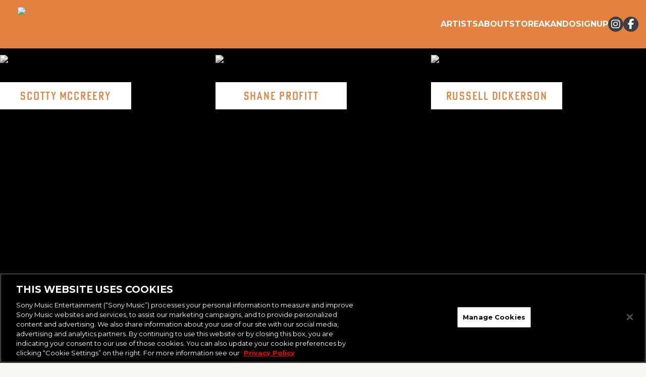

--- FILE ---
content_type: text/css;charset=utf-8
request_url: https://use.typekit.net/sck5amm.css
body_size: 747
content:
/*
 * The Typekit service used to deliver this font or fonts for use on websites
 * is provided by Adobe and is subject to these Terms of Use
 * http://www.adobe.com/products/eulas/tou_typekit. For font license
 * information, see the list below.
 *
 * hoss-sharp:
 *   - http://typekit.com/eulas/00000000000000007735f42d
 *   - http://typekit.com/eulas/00000000000000007735f430
 *   - http://typekit.com/eulas/00000000000000007735f434
 *   - http://typekit.com/eulas/00000000000000007735f435
 * poster-gothic-round-cond-atf:
 *   - http://typekit.com/eulas/00000000000000007735c6d3
 *   - http://typekit.com/eulas/00000000000000007735c6d6
 *   - http://typekit.com/eulas/00000000000000007735c6db
 *   - http://typekit.com/eulas/00000000000000007735c6e0
 *   - http://typekit.com/eulas/00000000000000007735c6e5
 *
 * © 2009-2026 Adobe Systems Incorporated. All Rights Reserved.
 */
/*{"last_published":"2025-11-17 17:37:36 UTC"}*/

@import url("https://p.typekit.net/p.css?s=1&k=sck5amm&ht=tk&f=44988.44989.44990.44991.44992.48660.48663.48664.48668&a=112630290&app=typekit&e=css");

@font-face {
font-family:"poster-gothic-round-cond-atf";
src:url("https://use.typekit.net/af/6f73a8/00000000000000007735c6d3/31/l?primer=7cdcb44be4a7db8877ffa5c0007b8dd865b3bbc383831fe2ea177f62257a9191&fvd=n3&v=3") format("woff2"),url("https://use.typekit.net/af/6f73a8/00000000000000007735c6d3/31/d?primer=7cdcb44be4a7db8877ffa5c0007b8dd865b3bbc383831fe2ea177f62257a9191&fvd=n3&v=3") format("woff"),url("https://use.typekit.net/af/6f73a8/00000000000000007735c6d3/31/a?primer=7cdcb44be4a7db8877ffa5c0007b8dd865b3bbc383831fe2ea177f62257a9191&fvd=n3&v=3") format("opentype");
font-display:auto;font-style:normal;font-weight:300;font-stretch:normal;
}

@font-face {
font-family:"poster-gothic-round-cond-atf";
src:url("https://use.typekit.net/af/b14546/00000000000000007735c6d6/31/l?primer=7cdcb44be4a7db8877ffa5c0007b8dd865b3bbc383831fe2ea177f62257a9191&fvd=n4&v=3") format("woff2"),url("https://use.typekit.net/af/b14546/00000000000000007735c6d6/31/d?primer=7cdcb44be4a7db8877ffa5c0007b8dd865b3bbc383831fe2ea177f62257a9191&fvd=n4&v=3") format("woff"),url("https://use.typekit.net/af/b14546/00000000000000007735c6d6/31/a?primer=7cdcb44be4a7db8877ffa5c0007b8dd865b3bbc383831fe2ea177f62257a9191&fvd=n4&v=3") format("opentype");
font-display:auto;font-style:normal;font-weight:400;font-stretch:normal;
}

@font-face {
font-family:"poster-gothic-round-cond-atf";
src:url("https://use.typekit.net/af/527538/00000000000000007735c6db/31/l?primer=7cdcb44be4a7db8877ffa5c0007b8dd865b3bbc383831fe2ea177f62257a9191&fvd=n5&v=3") format("woff2"),url("https://use.typekit.net/af/527538/00000000000000007735c6db/31/d?primer=7cdcb44be4a7db8877ffa5c0007b8dd865b3bbc383831fe2ea177f62257a9191&fvd=n5&v=3") format("woff"),url("https://use.typekit.net/af/527538/00000000000000007735c6db/31/a?primer=7cdcb44be4a7db8877ffa5c0007b8dd865b3bbc383831fe2ea177f62257a9191&fvd=n5&v=3") format("opentype");
font-display:auto;font-style:normal;font-weight:500;font-stretch:normal;
}

@font-face {
font-family:"poster-gothic-round-cond-atf";
src:url("https://use.typekit.net/af/4e254e/00000000000000007735c6e0/31/l?primer=7cdcb44be4a7db8877ffa5c0007b8dd865b3bbc383831fe2ea177f62257a9191&fvd=n6&v=3") format("woff2"),url("https://use.typekit.net/af/4e254e/00000000000000007735c6e0/31/d?primer=7cdcb44be4a7db8877ffa5c0007b8dd865b3bbc383831fe2ea177f62257a9191&fvd=n6&v=3") format("woff"),url("https://use.typekit.net/af/4e254e/00000000000000007735c6e0/31/a?primer=7cdcb44be4a7db8877ffa5c0007b8dd865b3bbc383831fe2ea177f62257a9191&fvd=n6&v=3") format("opentype");
font-display:auto;font-style:normal;font-weight:600;font-stretch:normal;
}

@font-face {
font-family:"poster-gothic-round-cond-atf";
src:url("https://use.typekit.net/af/3b2f9e/00000000000000007735c6e5/31/l?primer=7cdcb44be4a7db8877ffa5c0007b8dd865b3bbc383831fe2ea177f62257a9191&fvd=n7&v=3") format("woff2"),url("https://use.typekit.net/af/3b2f9e/00000000000000007735c6e5/31/d?primer=7cdcb44be4a7db8877ffa5c0007b8dd865b3bbc383831fe2ea177f62257a9191&fvd=n7&v=3") format("woff"),url("https://use.typekit.net/af/3b2f9e/00000000000000007735c6e5/31/a?primer=7cdcb44be4a7db8877ffa5c0007b8dd865b3bbc383831fe2ea177f62257a9191&fvd=n7&v=3") format("opentype");
font-display:auto;font-style:normal;font-weight:700;font-stretch:normal;
}

@font-face {
font-family:"hoss-sharp";
src:url("https://use.typekit.net/af/964ab3/00000000000000007735f42d/31/l?primer=7cdcb44be4a7db8877ffa5c0007b8dd865b3bbc383831fe2ea177f62257a9191&fvd=n7&v=3") format("woff2"),url("https://use.typekit.net/af/964ab3/00000000000000007735f42d/31/d?primer=7cdcb44be4a7db8877ffa5c0007b8dd865b3bbc383831fe2ea177f62257a9191&fvd=n7&v=3") format("woff"),url("https://use.typekit.net/af/964ab3/00000000000000007735f42d/31/a?primer=7cdcb44be4a7db8877ffa5c0007b8dd865b3bbc383831fe2ea177f62257a9191&fvd=n7&v=3") format("opentype");
font-display:auto;font-style:normal;font-weight:700;font-stretch:normal;
}

@font-face {
font-family:"hoss-sharp";
src:url("https://use.typekit.net/af/6af9b6/00000000000000007735f430/31/l?primer=7cdcb44be4a7db8877ffa5c0007b8dd865b3bbc383831fe2ea177f62257a9191&fvd=n4&v=3") format("woff2"),url("https://use.typekit.net/af/6af9b6/00000000000000007735f430/31/d?primer=7cdcb44be4a7db8877ffa5c0007b8dd865b3bbc383831fe2ea177f62257a9191&fvd=n4&v=3") format("woff"),url("https://use.typekit.net/af/6af9b6/00000000000000007735f430/31/a?primer=7cdcb44be4a7db8877ffa5c0007b8dd865b3bbc383831fe2ea177f62257a9191&fvd=n4&v=3") format("opentype");
font-display:auto;font-style:normal;font-weight:400;font-stretch:normal;
}

@font-face {
font-family:"hoss-sharp";
src:url("https://use.typekit.net/af/e340a6/00000000000000007735f434/31/l?primer=7cdcb44be4a7db8877ffa5c0007b8dd865b3bbc383831fe2ea177f62257a9191&fvd=i4&v=3") format("woff2"),url("https://use.typekit.net/af/e340a6/00000000000000007735f434/31/d?primer=7cdcb44be4a7db8877ffa5c0007b8dd865b3bbc383831fe2ea177f62257a9191&fvd=i4&v=3") format("woff"),url("https://use.typekit.net/af/e340a6/00000000000000007735f434/31/a?primer=7cdcb44be4a7db8877ffa5c0007b8dd865b3bbc383831fe2ea177f62257a9191&fvd=i4&v=3") format("opentype");
font-display:auto;font-style:italic;font-weight:400;font-stretch:normal;
}

@font-face {
font-family:"hoss-sharp";
src:url("https://use.typekit.net/af/bffb75/00000000000000007735f435/31/l?primer=7cdcb44be4a7db8877ffa5c0007b8dd865b3bbc383831fe2ea177f62257a9191&fvd=i7&v=3") format("woff2"),url("https://use.typekit.net/af/bffb75/00000000000000007735f435/31/d?primer=7cdcb44be4a7db8877ffa5c0007b8dd865b3bbc383831fe2ea177f62257a9191&fvd=i7&v=3") format("woff"),url("https://use.typekit.net/af/bffb75/00000000000000007735f435/31/a?primer=7cdcb44be4a7db8877ffa5c0007b8dd865b3bbc383831fe2ea177f62257a9191&fvd=i7&v=3") format("opentype");
font-display:auto;font-style:italic;font-weight:700;font-stretch:normal;
}

.tk-poster-gothic-round-cond-atf { font-family: "poster-gothic-round-cond-atf",sans-serif; }
.tk-hoss-sharp { font-family: "hoss-sharp",sans-serif; }
